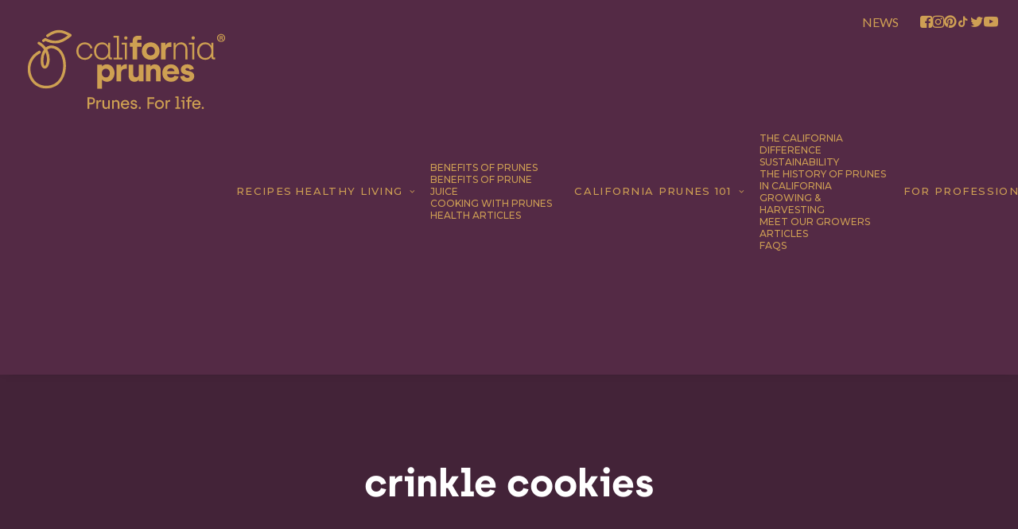

--- FILE ---
content_type: image/svg+xml
request_url: https://californiaprunes.org/wp-content/uploads/2023/06/prunes-logo.svg
body_size: 3170
content:
<svg id="CA_PRUNES_LOGO" data-name="CA PRUNES LOGO" xmlns="http://www.w3.org/2000/svg" viewBox="0 0 687.92 275.35"><defs><clipPath id="clip-path" transform="translate(2.39 1.9)"><path class="cls-1" d="M64.51 202.59a65.19 65.19 0 01-36.63-10.88C14.5 182.56 5.16 168 1.58 150.77c-3.36-16.13-1.3-33.42 5.63-47.44 8.1-16.33 21.44-25.87 31.2-30.95a4.74 4.74 0 014.38 8.4c-8.51 4.44-20.11 12.68-27.08 26.75-14.71 29.7-2.34 62.76 17.53 76.36 16.91 11.57 41.3 12.39 59.31 2 16.13-9.32 26.88-28.26 29.5-52 2.71-24.5-4.22-49-17.24-61-9.76-9-21.25-11.12-28.32-9.27a20.54 20.54 0 00-8.74 4.92c10.48 19.8 10.25 42.9 2.44 57.4-3 5.55-8.17 8.44-13.25 7.36-4.8-1-10.79-5.67-12-22.06C43.92 98 47.14 79.89 56 67.52a55.11 55.11 0 00-5.48-6.84 60.62 60.62 0 00-14.13-11.13 4.74 4.74 0 114.7-8.24 70.69 70.69 0 0116.38 12.87 65.43 65.43 0 015.16 6.22 29.72 29.72 0 0111.45-5.92c14.19-3.72 28.88 3.85 37.15 11.46 15.37 14.15 23.32 41.24 20.25 69-3 26.74-15.42 48.29-34.19 59.13a65.84 65.84 0 01-32.78 8.52zM61.29 77.08c-5.45 10-7.67 23.29-6.91 33.45.78 10.4 3.6 13.3 4.52 13.49.57.12 1.93-.69 2.93-2.55 5.85-10.93 6.35-28.54-.54-44.39z"></path></clipPath><clipPath id="clip-path-2" transform="translate(2.39 1.9)"><path class="cls-1" d="M95.4 46.68c-10.66 0-21.83-2.81-34.21-8.56-.42.29-.82.55-1.29.86-.63.41-1.43.93-2.7 1.8A4.74 4.74 0 1151.82 33c1.37-.94 2.23-1.5 2.9-1.94a26 26 0 002.94-2.13 4.75 4.75 0 015.06-.55c31.61 15.5 51.21 9.41 75.84-9.45C119.66 8.69 101.69 2.41 71.28 24a4.74 4.74 0 11-5.5-7.73c35.84-25.46 57.27-17 83.63-2.22a4.74 4.74 0 01.67 7.82c-12.16 9.88-25.53 19.53-40.89 23.18a59.28 59.28 0 01-13.79 1.63z"></path></clipPath><style>.cls-1,.cls-4{fill:none}.cls-2{fill:#cea052}.cls-4{stroke:#cea052;stroke-miterlimit:10;stroke-width:14px}</style></defs><g id="prunes"><path class="cls-2" d="M240.57 120.25h15.95v5.35h1.21c2.84-3.61 7.54-6.78 15.52-6.78 14.86 0 26.88 13 26.88 30.28 0 16.83-11.14 30.17-26 30.17-8.85 0-14-3.83-16.39-7.32h-1.21v31h-15.96zM284 149c0-9-6.23-15-13.88-15-8.31 0-13.78 6.88-13.78 15 0 9.62 6.34 15.19 13.89 15.19C278 164.18 284 158.06 284 149zM306.69 120.25h15.74v7.65h1.09a17 17 0 0114.76-9.08h4.59v15.85H337c-8.75 0-14.43 5.47-14.43 16.18v27h-15.88zM348.88 158.94v-38.69h16v33.55c0 5.79 3.93 10.06 9.51 10.06 5.79 0 9.83-4.38 9.83-10.17v-33.44h16v57.6h-16v-5.25h-1.09c-2.62 3.72-7.32 6.67-14 6.67-12.13 0-20.25-9.07-20.25-20.33zM408.55 120.25h16v5.24h1.09c2.63-3.71 7.33-6.67 14-6.67 12.14 0 20.22 9.08 20.22 20.33v38.7h-16v-33.56c0-5.79-3.94-10-9.51-10-5.8 0-9.84 4.37-9.84 10.16v33.45h-16zM465.38 149.1c0-18 13.34-30.28 29.41-30.28 17.7 0 28.74 13.12 28.74 30.17v4h-41.75c.11 7.54 5.68 12.13 13.23 12.13 5.24 0 10.27-2.08 12.46-6.89l14.2 3.28c-4.15 12.9-15.3 17.71-26.45 17.71-17.59.05-29.84-12.74-29.84-30.12zm42.09-6.67c-.77-5.79-5.91-10.38-12.68-10.38-7.44 0-12.14 5.25-12.9 10.38zM527.36 160.58l14-2.52c.65 5.36 5.46 7.76 10.93 7.76 4.81 0 7.21-1.85 7.21-4.59 0-9.51-30.16-1.53-30.16-24.48 0-10 9.18-17.93 22-17.93 12 0 20.44 5.47 23 15.85l-13.77 3.72a9 9 0 00-9-6.45c-3.82 0-6.44 1.64-6.44 4.15 0 9 30.49 1.53 30.49 23.61 0 11.59-9.07 19.57-24 19.57-12.35 0-22.62-5.9-24.26-18.69z" transform="translate(2.39 1.9)"></path></g><g id="california"><path class="cls-2" d="M362.83 58.31h-9.51V44.22h9.51v-6.56c0-12.57 7.54-17.81 19.13-17.81h11v14.31h-10.6c-2.73 0-3.71 1.09-3.71 3.61v6.45h14.64v14.09h-14.61v43.5h-15.85zM394.53 73.07c0-17.16 12.78-30.27 30.71-30.27s30.6 13.22 30.6 30.27-12.68 30.16-30.6 30.16-30.71-13.11-30.71-30.16zm45.13 0c0-8.64-5.9-15.08-14.42-15.08s-14.54 6.44-14.54 15.08 6 15 14.54 15 14.42-6.48 14.42-15zM460.64 44.22h15.74v7.65h1.09a17 17 0 0114.76-9.07h4.59v15.84h-5.9c-8.75 0-14.43 5.47-14.43 16.18v27h-15.85zM168.09 73.16c0-17.08 12.54-30.18 29.3-30.18 12.43 0 23.3 7.44 26.41 19.86l-6.88 1.56c-2-8.88-10-15-19.42-15-13.2 0-22.08 10.32-22.08 23.74 0 14 9.43 23.75 22.19 23.75 9.66 0 17.64-6.32 19.64-15.09l6.75 1.68c-3 12.32-14.31 19.87-26.52 19.87-17.29 0-29.39-13.1-29.39-30.19zM291 95.47v6.43h-4.77c-5 0-7.77-2.66-7.77-8V92h-.55a23.43 23.43 0 01-20.42 11.32c-16.76 0-28.19-12.32-28.19-30.19S240.41 43 257.05 43a23.45 23.45 0 0120.53 11.43h.56v-10h7.1v48.26c0 1.89 1.11 2.78 3 2.78zm-12.53-22.31c0-14.09-8.66-23.74-21-23.74-12 0-20.86 9.43-20.86 23.74 0 14.65 9.1 23.75 21 23.75 12.76 0 20.86-10.65 20.86-23.75zM296.32 95.91h12V26h-12v-6h19.08v75.91h11.87v6h-30.95zM335.77 50.31h-11.1v-5.89h18.2v57.48h-7.1zm-2.11-22.64a5.61 5.61 0 1111.21 0 5.61 5.61 0 11-11.21 0zM504.2 44.32h7.11v9.12h.56c2.67-5.56 9-10.56 18.45-10.56 13.79 0 21.79 10.22 21.79 23.23v35.8H545V66.78c0-10.56-6.78-17.23-16.23-17.23-9.9 0-17.46 7.56-17.46 18v34.35h-7.11zM568.6 50.21h-11.12v-5.89h18.23v57.59h-7.11zm-2.12-22.67a5.62 5.62 0 1111.23 0 5.62 5.62 0 11-11.23 0zM647.67 95.46v6.45h-4.78c-5 0-7.78-2.67-7.78-8V92h-.56a23.43 23.43 0 01-20.45 11.34c-16.79 0-28.24-12.34-28.24-30.24S597 42.88 613.65 42.88a23.49 23.49 0 0120.57 11.45h.56v-10h7.11v48.35c0 1.89 1.11 2.78 3 2.78zm-12.56-22.35c0-14.11-8.67-23.79-21-23.79-12 0-20.9 9.45-20.9 23.79 0 14.68 9.12 23.79 21 23.79 12.79 0 20.9-10.67 20.9-23.79z" transform="translate(2.39 1.9)"></path></g><g id="Tagline"><path class="cls-2" d="M206.83 233h13.4c7.44 0 12.55 4.83 12.55 12.21s-5.34 12.32-12.55 12.32h-7.61v15.21h-5.79zm13.06 19.3a6.73 6.73 0 007-7.09 6.6 6.6 0 00-7-6.93h-7.27v14zM237.71 243.08h5.57v4.65h.4a8.82 8.82 0 017.94-5.39h2.1V248h-2.83c-5.11 0-7.56 3.92-7.56 9.54v15.21h-5.62zM258.49 262.09v-19h5.62v18a6.7 6.7 0 006.81 7 7.28 7.28 0 007.38-7.49v-17.52h5.62v29.63h-5.62v-3.86h-.45c-1.25 2.5-4.2 4.6-8.52 4.6-6.7 0-10.84-5-10.84-11.36zM291.53 243.08h5.62v3.86h.45c1.25-2.5 4.2-4.6 8.52-4.6 6.7 0 10.84 5 10.84 11.35v19h-5.62v-18a6.75 6.75 0 00-6.81-7 7.33 7.33 0 00-7.38 7.55v17.54h-5.62zM322.18 258c0-9.37 6.64-15.61 14.59-15.61 9 0 14.31 6.41 14.31 15.27v1.76H328c.06 5.79 3.58 9.2 9.09 9.2 3.69 0 7.15-2.05 8.17-5.74l5.28 1.31c-1.82 5.85-7 9.31-13.45 9.31-9.09-.05-14.91-6.5-14.91-15.5zm23.16-2.84c-.28-5.05-4.08-7.83-8.57-7.83a8.62 8.62 0 00-8.74 7.83zM355.05 264.37l5.22-1.2c.51 3.52 3 5.28 6.76 5.28s5.84-1.64 5.84-4.14c0-7.15-16.86-1.48-16.86-13.34 0-5.06 4.37-8.63 10.85-8.63 5.39 0 10.1 2.89 11 8.23l-4.93 1.43c-.51-3-2.89-4.66-6.24-4.66s-5.28 1.54-5.28 3.69c0 6.48 17.14.74 17.14 12.83 0 5.74-4.65 9.6-11.75 9.6-6.53-.01-11.01-3.36-11.75-9.09zM383.77 269.82a3.73 3.73 0 013.75-3.69 3.66 3.66 0 110 7.32 3.73 3.73 0 01-3.75-3.63zM414.14 233h23.39v5.34h-17.6v12.15h16.41v5.28h-16.41v17h-5.79zM439.74 257.89a15.56 15.56 0 1115.5 15.56c-8.97 0-15.5-6.64-15.5-15.56zm25.38 0c0-5.9-4.09-10.33-9.88-10.33s-9.76 4.49-9.76 10.33c0 6 4.08 10.28 9.76 10.28s9.88-4.32 9.88-10.28zM476.64 243.08h5.56v4.65h.4a8.84 8.84 0 017.95-5.39h2.1V248h-2.84c-5.11 0-7.55 3.92-7.55 9.54v15.21h-5.62zM510.21 267.83H516v-32.76h-5.79v-4.94h11.41v37.7h5.73v4.88h-17.14zM535.66 248h-5.39v-4.88h11v29.63h-5.62zm-.91-13.63a3.78 3.78 0 017.55 0 3.78 3.78 0 11-7.55 0zM553.13 248h-5.39v-4.88h5.39v-4.26c0-6.13 3.69-8.69 9.26-8.69h4.48V235h-4.43c-2.61 0-3.69 1.2-3.69 3.86v4.21h8.35V248h-8.35v24.75h-5.62zM568.69 258c0-9.37 6.64-15.61 14.59-15.61 9 0 14.31 6.41 14.31 15.27v1.76h-23.11c.06 5.79 3.58 9.2 9.08 9.2 3.69 0 7.16-2.05 8.18-5.74l5.28 1.31c-1.82 5.85-7 9.31-13.46 9.31-9.02-.05-14.87-6.5-14.87-15.5zm23.16-2.84c-.28-5.05-4.09-7.83-8.57-7.83a8.62 8.62 0 00-8.74 7.83zM601.51 269.82a3.73 3.73 0 013.74-3.7 3.67 3.67 0 11-3.74 3.7z" transform="translate(2.39 1.9)"></path></g><path id="tm" class="cls-2" d="M2.4,1.9 M684.9,29.3c0,7.7-6,13.7-13.9,13.7c-7.8,0-14-6-14-13.7c0-7.5,6.2-13.5,14-13.5 C678.9,15.8,684.9,21.8,684.9,29.3z M660.6,29.3c0,6,4.5,10.8,10.6,10.8c5.9,0,10.3-4.8,10.3-10.7c0-6-4.4-10.9-10.4-10.9 S660.6,23.4,660.6,29.3z M668.9,36.4h-3.1V22.9c1.2-0.2,3-0.4,5.2-0.4c2.6,0,3.7,0.4,4.7,1c0.7,0.6,1.3,1.7,1.3,3 c0,1.5-1.2,2.6-2.8,3.1v0.2c1.3,0.5,2.1,1.5,2.5,3.3c0.4,2.1,0.7,2.9,1,3.4h-3.4c-0.4-0.5-0.7-1.7-1.1-3.3c-0.2-1.5-1.1-2.1-2.8-2.1 h-1.5V36.4z M669,28.7h1.5c1.7,0,3.1-0.6,3.1-2c0-1.2-0.9-2.1-2.9-2.1c-0.8,0-1.4,0.1-1.7,0.2V28.7z"></path><g clip-path="url(#clip-path)" id="Fruit"><path class="cls-4" d="M27.57 38.48c16.55 5.65 28.91 19.07 35.64 34.94 6.07 14.29 10.62 37.28 3.61 52.07-1.17 2.47-3.41 4.61-6.13 4.9-10.89 1.17-11.76-17.45-12.15-24.62-.83-14.94 3.77-31.85 16.41-41 11.25-8.15 27.61-6.94 39.13.83s18.54 21 21.34 34.58c4.85 23.5 2.23 50.67-11.1 71.08-14.69 22.51-43.2 30.83-68.62 23.7-25.16-7.06-39.43-30.11-41-55.51a68 68 0 019.52-38.92C22.09 87.58 33.69 80.6 46.3 73" transform="translate(2.39 1.9)"></path></g><g clip-path="url(#clip-path-2)" id="Leaf"><path class="cls-4" d="M49.8 39.77c3.28-2.59 7.9-6.73 12.36-6.63a13.93 13.93 0 015.21 1.58 76.25 76.25 0 0028.12 6.75c12.16.36 23.57-3.44 33.85-9.76a98.28 98.28 0 0017.54-13.88c-5.49-3-10.91-6.19-16.64-8.76-14.31-6.42-31.18-4.36-45.4 1.2A87.82 87.82 0 0064 22.22" transform="translate(2.39 1.9)"></path></g></svg>